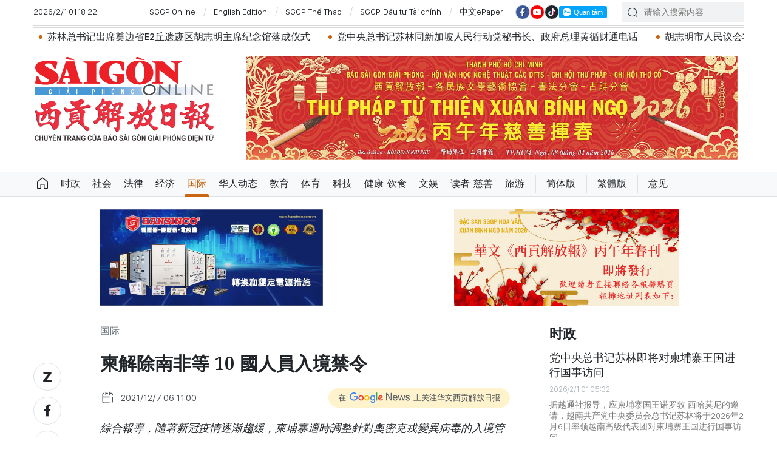

--- FILE ---
content_type: text/html;charset=utf-8
request_url: https://cn.sggp.org.vn/share72428.html
body_size: 19024
content:

 <!DOCTYPE html>
<html lang="zh" class="sgcn">
<head>


 <title>柬解除南非等 10 國人員入境禁令 | 华文西贡解放日报</title>
<meta name="description" content="綜合報導，隨著新冠疫情逐漸趨緩，柬埔寨適時調整針對奧密克戎變異病毒的入境管控措施，解除南非等10國人員入境禁令。"/>
<meta name="keywords" content="柬埔寨,南非等 10 國人員,解除入境禁令,奧密克戎變異病毒,Omicron"/>
<meta name="news_keywords" content="柬埔寨,南非等 10 國人員,解除入境禁令,奧密克戎變異病毒,Omicron"/>
<meta http-equiv="Content-Type" content="text/html; charset=utf-8" />
<meta http-equiv="X-UA-Compatible" content="IE=edge"/>
<meta http-equiv="refresh" content="1200" />
<meta name="revisit-after" content="1 days" />
<!-- <meta name="viewport" content="width=device-width, initial-scale=1">-->
<meta http-equiv="content-language" content="zh" />
<link rel="shortcut icon" href="https://static-cms-sggp.epicdn.me/v4/web-cn/styles/img/favicon.ico" type="image/x-icon" />
<link rel="dns-prefetch" href="//static.sggp.org.vn"/>
<link rel="dns-prefetch" href="//www.google-analytics.com" />
<link rel="dns-prefetch" href="//www.googletagmanager.com" />
<link rel="dns-prefetch" href="//stc.za.zaloapp.com" />
<link rel="dns-prefetch" href="//fonts.googleapis.com" />
<meta property="fb:app_id" itemprop="name" content="1508416085866718"/>
<script>
var cmsConfig = {
domainDesktop: 'https://cn.sggp.org.vn',
domainMobile: 'https://cn.sggp.org.vn',
domainApi: 'https://api-cn.sggp.org.vn',
domainStatic: 'https://static-cms-sggp.epicdn.me/v4/web-cn',
domainLog: 'https://log-cn.sggp.org.vn',
googleAnalytics: 'G-868LWVB1EB,UA-97175671-1',
siteId: 0,
adsZone: 4,
adsLazy: true
};
if (window.location.protocol !== 'https:' && window.location.hostname.indexOf('sggp.org.vn') !== -1) {
window.location = 'https://' + window.location.hostname + window.location.pathname + window.location.hash;
}
var USER_AGENT=window.navigator&&window.navigator.userAgent||"",IS_MOBILE=/Android|webOS|iPhone|iPod|BlackBerry|Windows Phone|IEMobile|Mobile Safari|Opera Mini/i.test(USER_AGENT),IS_REDIRECT=!1;function setCookie(e,o,i){var n=new Date,i=(n.setTime(n.getTime()+24*i*60*60*1e3),"expires="+n.toUTCString());document.cookie=e+"="+o+"; "+i+";path=/;"}function getCookie(e){var o=document.cookie.indexOf(e+"="),i=o+e.length+1;return!o&&e!==document.cookie.substring(0,e.length)||-1===o?null:(-1===(e=document.cookie.indexOf(";",i))&&(e=document.cookie.length),unescape(document.cookie.substring(i,e)))}IS_MOBILE&&getCookie("isDesktop")&&(setCookie("isDesktop",1,-1),window.location=window.location.pathname+window.location.search,IS_REDIRECT=!0);
</script>
 <meta name="robots" content="noarchive, max-image-preview:large, index, follow" />
<meta name="GOOGLEBOT" content="noarchive, max-image-preview:large, index, follow" />
 <link rel="canonical" href="https://cn.sggp.org.vn/柬解除南非等-10-國人員入境禁令-post72428.html" />

 <meta property="og:site_name" content="华文西贡解放日报"/>
<meta property="og:rich_attachment" content="true"/>
<meta property="og:type" content="article"/>
<meta property="og:url" content="https://cn.sggp.org.vn/柬解除南非等-10-國人員入境禁令-post72428.html"/>
<meta property="og:image" content="https://image.sggp.org.vn/1200x630/Uploaded/2026/bwvvopqi/2021_12_07/cambodia_NDQA.jpg"/>
<meta property="og:image:width" content="1200"/>
<meta property="og:image:height" content="630"/>
<meta property="og:title" content="柬解除南非等 10 國人員入境禁令"/>
<meta property="og:description" content="綜合報導，隨著新冠疫情逐漸趨緩，柬埔寨適時調整針對奧密克戎變異病毒的入境管控措施，解除南非等10國人員入境禁令。"/>
<meta name="twitter:card" value="summary"/>
<meta name="twitter:url" content="https://cn.sggp.org.vn/柬解除南非等-10-國人員入境禁令-post72428.html"/>
<meta name="twitter:title" content="柬解除南非等 10 國人員入境禁令"/>
<meta name="twitter:description" content="綜合報導，隨著新冠疫情逐漸趨緩，柬埔寨適時調整針對奧密克戎變異病毒的入境管控措施，解除南非等10國人員入境禁令。"/>
<meta name="twitter:image" content="https://image.sggp.org.vn/1200x630/Uploaded/2026/bwvvopqi/2021_12_07/cambodia_NDQA.jpg"/>
<meta name="twitter:site" content="@华文西贡解放日报"/>
<meta name="twitter:creator" content="@华文西贡解放日报"/>
 <meta property="article:tag" content="柬埔寨,南非等 10 國人員,解除入境禁令,奧密克戎變異病毒,Omicron"/>
<meta property="article:section" content="国际" />
<meta property="article:published_time" content="2021-12-07T13:11:00+0700"/>
<meta property="article:modified_time" content="2021-12-07T12:31:30+0700"/>

 <meta property="dable:image" content="https://image.sggp.org.vn/600x315/Uploaded/2026/bwvvopqi/2021_12_07/cambodia_NDQA.jpg"/>
 <meta property="dable:item_id" content="72428"/>

<script type="application/ld+json">
{
"@context": "http://schema.org",
"@type": "Organization",
"name": "华文西贡解放日报",
"url": "https://cn.sggp.org.vn",
"logo": "https://static-cms-sggp.epicdn.me/v4/web-cn/styles/img/logo.png"
}
</script>

 <script type="application/ld+json">
{
"@context" : "http://schema.org",
"@type" : "WebSite",
"name" : "国际",
"url" : "https://cn.sggp.org.vn/国际/"
}
</script>
<script type="application/ld+json">
{
"@context":"http://schema.org",
"@type":"BreadcrumbList",
"itemListElement":[
{
"@type":"ListItem",
"position":1,
"item":{
"@id":"https://cn.sggp.org.vn/国际/",
"name":"国际"
}
}
]
}
</script>
 <script type="application/ld+json">
{
"@context": "http://schema.org",
"@type": "NewsArticle",
"mainEntityOfPage":{
"@type":"WebPage",
"@id":"https://cn.sggp.org.vn/柬解除南非等-10-國人員入境禁令-post72428.html"
},
"headline": "柬解除南非等 10 國人員入境禁令",
"description": "綜合報導，隨著新冠疫情逐漸趨緩，柬埔寨適時調整針對奧密克戎變異病毒的入境管控措施，解除南非等10國人員入境禁令。",
"image": {
"@type": "ImageObject",
"url": "https://image.sggp.org.vn/1200x630/Uploaded/2026/bwvvopqi/2021_12_07/cambodia_NDQA.jpg",
"width" : 1200,
"height" : 675
},
"datePublished": "2021-12-07T13:11:00+0700",
"dateModified": "2021-12-07T12:31:30+0700",
"author": {
"@type": "Person",
"name": ""
},
"publisher": {
"@type": "Organization",
"name": "华文西贡解放日报",
"logo": {
"@type": "ImageObject",
"url": "https://static-cms-sggp.epicdn.me/v4/web-cn/styles/img/logo.png"
}
}
}
</script>

 <link rel="preload" href="https://static-cms-sggp.epicdn.me/v4/web-cn/styles/fonts/sggp/Noto_Serif_TC/NotoSerifTC-Black.otf" as="font" type="font/otf" crossorigin>
<link rel="preload" href="https://static-cms-sggp.epicdn.me/v4/web-cn/styles/fonts/sggp/Noto_Serif_TC/NotoSerifTC-Medium.otf" as="font" type="font/otf" crossorigin>
<link rel="preload" href="https://static-cms-sggp.epicdn.me/v4/web-cn/styles/fonts/sggp/Noto/NotoSerif-SemiBold.ttf" as="font" type="font/ttf" crossorigin>
<link rel="preload" href="https://static-cms-sggp.epicdn.me/v4/web-cn/styles/fonts/sggp/Noto/NotoSerif-Regular.ttf" as="font" type="font/ttf" crossorigin>
<link rel="preload" href="https://static-cms-sggp.epicdn.me/v4/web-cn/styles/fonts/sggp/Noto/NotoSerif-Italic.ttf" as="font" type="font/ttf" crossorigin>
<link rel="preload" href="https://static-cms-sggp.epicdn.me/v4/web-cn/styles/fonts/sggp/SanFranciscoDisplay/SanFranciscoDisplay-Semibold.otf" as="font" type="font/otf" crossorigin>
<link rel="preload" href="https://static-cms-sggp.epicdn.me/v4/web-cn/styles/fonts/sggp/SanFranciscoDisplay/SanFranciscoDisplay-Medium.otf" as="font" type="font/otf" crossorigin>
<link rel="preload" href="https://static-cms-sggp.epicdn.me/v4/web-cn/styles/fonts/sggp/SanFranciscoDisplay/SanFranciscoDisplay-Regular.otf" as="font" type="font/otf" crossorigin>
<link rel="preload" href="https://static-cms-sggp.epicdn.me/v4/web/styles/css/main.min-1.2.5.css" as="style">
<link rel="preload" href="https://static-cms-sggp.epicdn.me/v4/web-cn/js/main.min.js?v=1.0.4" as="script">

 <link rel="preload" href="https://static-cms-sggp.epicdn.me/v4/web-cn/js/detail.min.js?v=1.0.2" as="script">
 <link rel="preload" href="https://static-cms-common.zadn.vn/content-body/styles/css/sggp.css?v=1.0.2" as="style">
<link rel="stylesheet" href="https://static-cms-common.zadn.vn/content-body/styles/css/sggp.css?v=1.0.2">
<link rel="stylesheet" href="https://static-cms-sggp.epicdn.me/v4/web/styles/css/main.min-1.2.5.css">


  <script type="text/javascript">
var _metaOgUrl = 'https://cn.sggp.org.vn/share72428.html';
var page_title = document.title;
var tracked_url = window.location.pathname + window.location.search + window.location.hash;
 var cate_path = '\u56FD\u9645';
if (cate_path.length > 0) {
tracked_url = "/" + cate_path + tracked_url;
}
</script>
 <script async="" src="https://www.googletagmanager.com/gtag/js?id=G-868LWVB1EB"></script>
<script>
if(!IS_REDIRECT){
window.dataLayer = window.dataLayer || [];
function gtag(){dataLayer.push(arguments);}
gtag('js', new Date());
 gtag('config', 'G-868LWVB1EB', {page_path: tracked_url});
 
  gtag('config', 'UA-97175671-1', {page_path: tracked_url});
 }
</script>
<script async defer src="https://static-cms-sggp.epicdn.me/v4/web-cn/js/log.min.js?v=1.0"></script>
 <script src="https://api-cn.sggp.org.vn/sda?object_type=2&object_id=4&platform=1&head_append=1" data-object="4"></script>

  


<script type="text/javascript">
var cateId = 4;
var contentId = 72428;
</script>
<script async src="https://sp.zalo.me/plugins/sdk.js"></script>
</head>
<body class="">  
 <header class="site-header ">
<div class="container">
<div class="top-header">
<time id="todayTime" class="time"></time>
 <a href="https://sggp.org.vn/" target="_blank" title="SGGP Online">SGGP Online</a>
<a href="https://en.sggp.org.vn/" target="_blank" title="English Edition">English Edition</a>
<a href="https://thethao.sggp.org.vn/" target="_blank" title="SGGP Thể Thao">SGGP Thể Thao</a>
<a href="https://dttc.sggp.org.vn/" target="_blank" title="SGGP Đầu tư Tài chính">SGGP Đầu tư Tài chính</a>
<a href="/epaper/" target="_blank" title="中文ePaper">中文ePaper</a>
<div class="social">
<a href="https://www.facebook.com/baosggphoavan" class="fb" target="_blank" title="Báo SGGP Hoa văn trên Facebook"><i class="ic-facebook"></i></a>
<a href="https://www.youtube.com/@sggphoavan" class="yt" target="_blank" title="Báo SGGP Hoa văn trên Youtube"><i class="ic-video"></i></a>
<a href="https://www.tiktok.com/@sggphoavan" class="tiktok" target="_blank" title="Báo SGGP Hoa văn trên Tiktok"><i class="ic-tiktok"></i></a>
<div class="zalo-follow-only-button" data-oaid="1947282927698490478">Quan tâm Zalo OA</div>
</div>
<div class="search">
<input type="text" class="input-search txtsearch" placeholder="请输入搜索内容">
<i class="ic-search btn_search"></i>
</div>
</div>


 <div class="headline">
<div class="marquee">

<a class="item" href="https://cn.sggp.org.vn/post-133177.html" title="考虑对北南轴线高速铁路项目全部三个融资模式" >考虑对北南轴线高速铁路项目全部三个融资模式</a>

<a class="item" href="https://cn.sggp.org.vn/%E8%8C%83%E6%98%8E%E6%94%BF%E6%80%BB%E7%90%86%E4%B8%BB%E6%8C%81%E6%B0%91%E8%90%A5%E7%BB%8F%E6%B5%8E%E5%8F%91%E5%B1%95%E6%8C%87%E5%A7%94%E4%BC%9A%E7%AC%AC%E5%9B%9B%E6%AC%A1%E4%BC%9A%E8%AE%AE-post133149.html" title="范明政总理主持民营经济发展指委会第四次会议" >范明政总理主持民营经济发展指委会第四次会议</a>

<a class="item" href="https://cn.sggp.org.vn/%E8%8B%8F%E6%9E%97%E6%80%BB%E4%B9%A6%E8%AE%B0%E5%87%BA%E5%B8%AD%E5%A5%A0%E8%BE%B9%E7%9C%81e2%E4%B8%98%E9%81%97%E8%BF%B9%E5%8C%BA%E8%83%A1%E5%BF%97%E6%98%8E%E4%B8%BB%E5%B8%AD%E7%BA%AA%E5%BF%B5%E9%A6%86%E8%90%BD%E6%88%90%E4%BB%AA%E5%BC%8F-post133151.html" title="苏林总书记出席奠边省E2丘遗迹区胡志明主席纪念馆落成仪式" >苏林总书记出席奠边省E2丘遗迹区胡志明主席纪念馆落成仪式</a>

<a class="item" href="https://cn.sggp.org.vn/post-133136.html" title="党中央总书记苏林同新加坡人民行动党秘书长、政府总理黄循财通电话" >党中央总书记苏林同新加坡人民行动党秘书长、政府总理黄循财通电话</a>

<a class="item" href="https://cn.sggp.org.vn/post-133103.html" title="胡志明市人民议会将召开第八次会议 审议多项重要项目" >胡志明市人民议会将召开第八次会议 审议多项重要项目</a>

<a class="item" href="https://cn.sggp.org.vn/%E5%85%9A%E4%B8%AD%E5%A4%AE%E6%80%BB%E4%B9%A6%E8%AE%B0%E8%8B%8F%E6%9E%97%E5%8D%B3%E5%B0%86%E5%AF%B9%E8%80%81%E6%8C%9D%E8%BF%9B%E8%A1%8C%E5%9B%BD%E4%BA%8B%E8%AE%BF%E9%97%AE-post133130.html" title="党中央总书记苏林即将对老挝进行国事访问" >党中央总书记苏林即将对老挝进行国事访问</a>

<a class="item" href="https://cn.sggp.org.vn/%E8%8C%83%E6%98%8E%E6%94%BF%E6%80%BB%E7%90%86%E4%BC%9A%E8%A7%81%E4%B8%AD%E5%9B%BD%E5%A4%A9%E8%99%B9%E9%9B%86%E5%9B%A2%E4%B8%BB%E5%B8%AD-post133128.html" title="范明政总理会见中国天虹集团主席" >范明政总理会见中国天虹集团主席</a>

<a class="item" href="https://cn.sggp.org.vn/%E5%85%9A%E4%B8%AD%E5%A4%AE%E6%94%BF%E6%B2%BB%E5%B1%80%E5%88%86%E5%B7%A5%E7%AC%AC%E5%8D%81%E5%9B%9B%E5%B1%8A%E5%85%9A%E4%B8%AD%E5%A4%AE%E6%94%BF%E6%B2%BB%E5%B1%80%E5%A7%94%E5%91%98%E5%8F%82%E5%8A%A0%E7%AC%AC%E5%8D%81%E5%9B%9B%E5%B1%8A%E4%B8%AD%E5%A4%AE%E4%B9%A6%E8%AE%B0%E5%A4%84%E5%B7%A5%E4%BD%9C-post133117.html" title="党中央政治局分工第十四届党中央政治局委员参加第十四届中央书记处工作" >党中央政治局分工第十四届党中央政治局委员参加第十四届中央书记处工作</a>

<a class="item" href="https://cn.sggp.org.vn/post-133121.html" title="党中央总书记苏林会见中共中央总书记、国家主席习近平特使刘海星" >党中央总书记苏林会见中共中央总书记、国家主席习近平特使刘海星</a>

<a class="item" href="https://cn.sggp.org.vn/post-133088.html" title="越南政府总理范明政会见欧洲理事会主席安东尼奥·科斯塔" >越南政府总理范明政会见欧洲理事会主席安东尼奥·科斯塔</a>

<a class="item" href="https://cn.sggp.org.vn/越南与欧盟将双边关系提升为全面战略伙伴关系联合声明-post133085.html" title="越南与欧盟将双边关系提升为全面战略伙伴关系联合声明" >越南与欧盟将双边关系提升为全面战略伙伴关系联合声明</a>

<a class="item" href="https://cn.sggp.org.vn/深化越南与欧盟关系-post133081.html" title="深化越南与欧盟关系" >深化越南与欧盟关系</a>

<a class="item" href="https://cn.sggp.org.vn/post-133040.html" title="越南政府副总理胡德福会见新加坡前副总理王瑞杰" >越南政府副总理胡德福会见新加坡前副总理王瑞杰</a>
 </div>
</div>

<div class="content-header">
 <a href="https://cn.sggp.org.vn" title="华文西贡解放日报" class="logo">华文西贡解放日报</a>

<div id="sdaWeb_SdaHeader" class="rennab" data-platform="1" data-position="Web_SdaHeader">
<script>
window.addEventListener('load', function(){
if(typeof Web_SdaHeader != 'undefined'){window.CMS_RENNAB.pushSda(Web_SdaHeader, 'sdaWeb_SdaHeader');}else{document.getElementById('sdaWeb_SdaHeader').style.display = "none";}
});
</script>
</div>
</div>
</div>


<div class="navigation sticky">
<ul class="menu">
<li>
<a class="ic-home " href="https://cn.sggp.org.vn" title="Trang chủ">Trang chủ</a>
</li>
 
<li>
<a class="" href="https://cn.sggp.org.vn/时政/" title="时政">时政</a>

</li>

<li>
<a class="" href="https://cn.sggp.org.vn/社会/" title="社会">社会</a>

</li>

<li>
<a class="" href="https://cn.sggp.org.vn/法律/" title="法律">法律</a>

</li>

<li>
<a class="" href="https://cn.sggp.org.vn/经济/" title="经济">经济</a>

</li>

<li>
<a class="active" href="https://cn.sggp.org.vn/国际/" title="国际">国际</a>

</li>

<li>
<a class="" href="https://cn.sggp.org.vn/华人动态/" title="华人动态">华人动态</a>

</li>

<li>
<a class="" href="https://cn.sggp.org.vn/教育/" title="教育">教育</a>

</li>

<li>
<a class="" href="https://cn.sggp.org.vn/体育/" title="体育">体育</a>

</li>

<li>
<a class="" href="https://cn.sggp.org.vn/科技/" title="科技">科技</a>

</li>

<li>
<a class="" href="https://cn.sggp.org.vn/健康-饮食/" title="健康-饮食">健康-饮食</a>

</li>

<li>
<a class="" href="https://cn.sggp.org.vn/文娱/" title="文娱">文娱</a>

</li>

<li>
<a class="" href="https://cn.sggp.org.vn/读者-慈善/" title="读者-慈善">读者-慈善</a>

</li>

<li>
<a class="" href="https://cn.sggp.org.vn/旅游/" title="旅游">旅游</a>

</li>
 <li class="bold"><a href="javascript:TSC('gb');" title="简体版">简体版</a></li>
<li class="bold"><a href="javascript:TSC('big5');" title="繁體版">繁體版</a></li>
<li class="bold"><a href="mailto:hoavan@sggp.org.vn" target="_blank" title="意见">意见</a></li>

</ul>
</div>
</header>
<div class="site-body"> 
 

<div class="container detail-page">
<div class="rennab-wrap equal-3">

<div id="sdaWeb_SdaTop" class="rennab" data-platform="1" data-position="Web_SdaTop">
<script>
window.addEventListener('load', function(){
if(typeof Web_SdaTop != 'undefined'){window.CMS_RENNAB.pushSda(Web_SdaTop, 'sdaWeb_SdaTop');}else{document.getElementById('sdaWeb_SdaTop').style.display = "none";}
});
</script>
</div>
</div>
<div class="row">
<div class="main-col content-col">
<div class="article">



<div class="breadcrumbs">
     <h2 class="main">
<a href="https://cn.sggp.org.vn/国际/" title="国际" class="active">国际</a>
</h2>


</div>


<div class="social sticky article__share">
<a href="javascript:void(0);" class="zl zalo-share-button" data-href="https://cn.sggp.org.vn/share72428.html" data-oaid="2972004326007924608" data-layout="2" data-color="blue" data-customize="true">
<i class="ic-zalo"></i>
</a>
<a href="javascript:void(0);" class="share fb" data-href="https://cn.sggp.org.vn/share72428.html" data-rel="facebook" title="Share Facebook">
<i class="ic-facebook"></i>
</a>
<a href="javascript:void(0);" class="share tw" data-href="https://cn.sggp.org.vn/share72428.html" data-rel="twitter" title="Share Twitter">
<i class="ic-twitter"></i>
</a>
<a href="mailto:?subject=Tin đáng đọc từ Báo Sài Gòn Giải Phóng&body=https://cn.sggp.org.vn/share72428.html" class="mail">
<i class="ic-email "></i>
</a>
<a href="javascript:void(0);" class="print sendprint" title="Print">
<i class="ic-print"></i>
</a>
<a href="javascript:void(0);" class="share link" data-rel="copy" data-href="https://cn.sggp.org.vn/share72428.html" title="Copy link">
<i class="ic-link"></i>
</a>
<a href="#comment72428" class="mess" title="Comment">
<i class="ic-mess"></i>
</a>

<a href="https://cn.sggp.org.vn/国际/" class="back" title="国际">
<i class="ic-reply"></i>
</a>
</div>

 <h1 class="article__title cms-title">
 柬解除南非等 10 國人員入境禁令
</h1>

<div class="article__meta">
<div class="row">




<time class="time" datetime="2021-12-07T13:11:00+0700"><i class="ic-calendar"></i><span data-time="1638857460">07/12/2021 13:11</span></time>
<meta class="cms-date" itemprop="datePublished" content="2021-12-07T13:11:00+0700">
<a class="gg-news" href="https://news.google.com/publications/CAAqBwgKMNHOqQww4862BA" target="_blank" title="Google News">
<span>在</span>
<img src="https://static-cms-sggp.epicdn.me/v4/web-cn/styles/img/gg-news.png" alt="Google News">
<span>上关注华文西贡解放日报</span>
</a>
</div>
</div>

 <div class="article__sapo cms-desc">
綜合報導，隨著新冠疫情逐漸趨緩，柬埔寨適時調整針對奧密克戎變異病毒的入境管控措施，解除南非等10國人員入境禁令。<br>
<div></div>
</div>

<div id="sdaWeb_SdaArticleAfterSapo" class="rennab" data-platform="1" data-position="Web_SdaArticleAfterSapo">
<script>
window.addEventListener('load', function(){
if(typeof Web_SdaArticleAfterSapo != 'undefined'){window.CMS_RENNAB.pushSda(Web_SdaArticleAfterSapo, 'sdaWeb_SdaArticleAfterSapo');}else{document.getElementById('sdaWeb_SdaArticleAfterSapo').style.display = "none";}
});
</script>
</div>

<div class="article__body zce-content-body cms-body" itemprop="articleBody">


<figure class="">
<img class="cms-photo" src="https://image.sggp.org.vn/w680/Uploaded/2026/bwvvopqi/2021_12_07/cambodia_NDQA.jpg" alt="金邊機場一景。（圖：互聯網）" cms-photo-caption="金邊機場一景。（圖：互聯網）"/>
 <figcaption>金邊機場一景。（圖：互聯網）</figcaption>
</figure>

<div id="sdaWeb_SdaArticleAfterAvatar" class="rennab" data-platform="1" data-position="Web_SdaArticleAfterAvatar">
<script>
window.addEventListener('load', function(){
if(typeof Web_SdaArticleAfterAvatar != 'undefined'){window.CMS_RENNAB.pushSda(Web_SdaArticleAfterAvatar, 'sdaWeb_SdaArticleAfterAvatar');}else{document.getElementById('sdaWeb_SdaArticleAfterAvatar').style.display = "none";}
});
</script>
</div>
<div style="text-align: justify;">
 根據柬埔寨衛生部6日通報，該國當天新增報告16例新冠肺炎確診病例，新增治癒出院18例，新增死亡3例，其中1例未接種疫苗。新增確診病例中，12例為社區傳播感染病例，4例為境外輸入確診病例。截至目前，柬埔寨全國累計確診12.02萬例，累計治癒11.66萬例，累計死亡2963例。為嚴防變異毒株奧密克戎入侵，從12月1日起，柬埔寨禁止包括博茨瓦納、愛沙尼亞、萊索托、莫三比克、納米比亞、南非、辛巴威、馬拉維、安哥拉和尚比亞等10國人員入境。
</div>  
<div style="text-align: justify;">
 目前柬埔寨尚未報告奧密克戎病例，柬埔寨衛生部消息稱，按照首相洪森的提議，在經過對奧密克戎蔓延作出評估後，決定調整入境管控措施。柬埔寨衛生大臣曼本亨宣佈，從12月6日起，解除此前對南非等10國人員入境的管控禁令。與此同時，柬埔寨衛生部要求，來自這些國家的人員，已完成兩劑疫苗接種須隔離7天，未接種者須隔離14天◆
</div>








<div id="sdaWeb_SdaArticleAfterBody" class="rennab" data-platform="1" data-position="Web_SdaArticleAfterBody">
<script>
window.addEventListener('load', function(){
if(typeof Web_SdaArticleAfterBody != 'undefined'){window.CMS_RENNAB.pushSda(Web_SdaArticleAfterBody, 'sdaWeb_SdaArticleAfterBody');}else{document.getElementById('sdaWeb_SdaArticleAfterBody').style.display = "none";}
});
</script>
</div>
</div>


<div class="social border article__share">

<a href="https://cn.sggp.org.vn/国际/" class="back" title="国际">
<i class="ic-reply"></i>
</a>
<a href="#comment72428" class="mess" title="Comment">
<i class="ic-mess"></i>
</a>
<a href="mailto:?subject=Tin đáng đọc từ Báo Sài Gòn Giải Phóng&body=https://cn.sggp.org.vn/share72428.html" class="mail">
<i class="ic-email "></i>
</a>
<a href="javascript:void(0);" class="share link" data-rel="copy" data-href="https://cn.sggp.org.vn/share72428.html" title="Copy link">
<i class="ic-link"></i>
</a>
<a href="javascript:void(0);" class="print sendprint" title="Print">
<i class="ic-print"></i>
</a>
<a href="javascript:void(0);" class="zl zalo-share-button" data-href="https://cn.sggp.org.vn/share72428.html" data-oaid="2972004326007924608" data-layout="2" data-color="blue" data-customize="true">
<i class="ic-zalo"></i>
</a>
<a href="javascript:void(0);" class="share fb" data-href="https://cn.sggp.org.vn/share72428.html" data-rel="facebook" title="Share Facebook">
<i class="ic-facebook"></i>
</a>
<a href="javascript:void(0);" class="share tw" data-href="https://cn.sggp.org.vn/share72428.html" data-rel="twitter" title="Share Twitter">
<i class="ic-twitter"></i>
</a>
</div>

<div id="sdaWeb_SdaArticleAfterSocial" class="rennab" data-platform="1" data-position="Web_SdaArticleAfterSocial">
<script>
window.addEventListener('load', function(){
if(typeof Web_SdaArticleAfterSocial != 'undefined'){window.CMS_RENNAB.pushSda(Web_SdaArticleAfterSocial, 'sdaWeb_SdaArticleAfterSocial');}else{document.getElementById('sdaWeb_SdaArticleAfterSocial').style.display = "none";}
});
</script>
</div>

 <div class="article__tag">
<h3 class="box-heading">
<span class="title">关键词</span>
</h3>
<div class="box-content">
 <a href="https://cn.sggp.org.vn/柬埔寨-tag101013.html" title="柬埔寨">柬埔寨</a>
 <a href="https://cn.sggp.org.vn/南非等-10-國人員-tag45700.html" title="南非等 10 國人員">南非等 10 國人員</a>
 <a href="https://cn.sggp.org.vn/解除入境禁令-tag148700.html" title="解除入境禁令">解除入境禁令</a>
 <a href="https://cn.sggp.org.vn/奧密克戎變異病毒-tag61492.html" title="奧密克戎變異病毒">奧密克戎變異病毒</a>
 <a href="https://cn.sggp.org.vn/omicron-tag17559.html" title="Omicron">Omicron</a>
 </div>
</div>

<div id="sdaWeb_SdaArticleAfterTag" class="rennab" data-platform="1" data-position="Web_SdaArticleAfterTag">
<script>
window.addEventListener('load', function(){
if(typeof Web_SdaArticleAfterTag != 'undefined'){window.CMS_RENNAB.pushSda(Web_SdaArticleAfterTag, 'sdaWeb_SdaArticleAfterTag');}else{document.getElementById('sdaWeb_SdaArticleAfterTag').style.display = "none";}
});
</script>
</div>

 <div class="wrap-comment" id="comment72428" data-id="72428" data-type="20"></div>

<div id="sdaWeb_SdaArticleAfterComment" class="rennab" data-platform="1" data-position="Web_SdaArticleAfterComment">
<script>
window.addEventListener('load', function(){
if(typeof Web_SdaArticleAfterComment != 'undefined'){window.CMS_RENNAB.pushSda(Web_SdaArticleAfterComment, 'sdaWeb_SdaArticleAfterComment');}else{document.getElementById('sdaWeb_SdaArticleAfterComment').style.display = "none";}
});
</script>
</div>
</div>


<div class="multi-pack-3">
<h3 class="box-heading">
<a href="https://cn.sggp.org.vn/国际/" title="国际" class="title">
相关阅读
</a>
</h3>
<div class="box-content content-list " data-source="recommendation-4">

 
<article class="story" data-id="133176">
 

 <figure class="story__thumb">
<a class="cms-link" href="https://cn.sggp.org.vn/伊朗阿巴斯港一楼房发生爆炸-约10人受伤-post133176.html" title="伊朗阿巴斯港一楼房发生爆炸 约10人受伤">
 <img class="lazyload" src="[data-uri]" data-src="https://image.sggp.org.vn/240x160/Uploaded/2026/tmxpcwvo/2026_01_31/20260131-gl-source-web-iran-06-6496-1966.png" alt="伊朗阿巴斯港一楼房发生爆炸 约10人受伤">
</a>
</figure>


<h2 class="story__heading" data-tracking="133176">
<a class="cms-link" href="https://cn.sggp.org.vn/伊朗阿巴斯港一楼房发生爆炸-约10人受伤-post133176.html" title="伊朗阿巴斯港一楼房发生爆炸 约10人受伤">
伊朗阿巴斯港一楼房发生爆炸 约10人受伤
 
</a>
</h2> 
<div class="story__meta">


<time class="time" datetime="2026-01-31T20:07:09+0700" data-time="1769864829">
31/01/2026 20:07
</time>
</div>


 <div class="story__summary story__shorten">
<p>据外媒报导，当地时间1月31日，伊朗霍尔木兹甘省阿巴斯港莫阿勒姆大道上一栋八层楼房发生爆炸。爆炸摧毁了该建筑的两层楼，并损坏了附近几辆汽车和一家商店。爆炸具体原因尚不清楚。</p>
</div>
</article>




<article class="story" data-id="133171">
 

 <figure class="story__thumb">
<a class="cms-link" href="https://cn.sggp.org.vn/伊朗军方表示已完成备战随时待发-post133171.html" title="伊朗军方表示已完成备战随时待发">
 <img class="lazyload" src="[data-uri]" data-src="https://image.sggp.org.vn/240x160/Uploaded/2026/tmxpcwvo/2026_01_31/4c9c00507c63b42oayo-800c450-5255-9775.jpg" alt="伊朗伊斯兰共和国军队总司令哈塔米。">
</a>
</figure>


<h2 class="story__heading" data-tracking="133171">
<a class="cms-link" href="https://cn.sggp.org.vn/伊朗军方表示已完成备战随时待发-post133171.html" title="伊朗军方表示已完成备战随时待发">
伊朗军方表示已完成备战随时待发
 
</a>
</h2> 
<div class="story__meta">


<time class="time" datetime="2026-01-31T19:22:48+0700" data-time="1769862168">
31/01/2026 19:22
</time>
</div>


 <div class="story__summary story__shorten">
<p>据新华社报导，伊朗伊斯兰共和国军队总司令哈塔米1月31日说，伊朗已经以“不同以往”的方式完成备战，“我们的手始终放在扳机上”。</p>
</div>
</article>




<article class="story" data-id="133153">
 

 <figure class="story__thumb">
<a class="cms-link" href="https://cn.sggp.org.vn/史上最长停摆结束仅11周-美联邦政府陷部分停摆-post133153.html" title="史上最长“停摆”结束仅11周 美联邦政府陷“部分停摆”">
 <img class="lazyload" src="[data-uri]" data-src="https://image.sggp.org.vn/240x160/Uploaded/2026/tmxpcwvo/2026_01_31/865cea6c63894dfab4bde068ba46ea8d-9492-9971.jpg" alt="美国国会大厦。">
</a>
</figure>


<h2 class="story__heading" data-tracking="133153">
<a class="cms-link" href="https://cn.sggp.org.vn/史上最长停摆结束仅11周-美联邦政府陷部分停摆-post133153.html" title="史上最长“停摆”结束仅11周 美联邦政府陷“部分停摆”">
史上最长“停摆”结束仅11周 美联邦政府陷“部分停摆”
 
</a>
</h2> 
<div class="story__meta">


<time class="time" datetime="2026-01-31T14:50:03+0700" data-time="1769845803">
31/01/2026 14:50
</time>
</div>


 <div class="story__summary story__shorten">
<p>据中新网报道，当地时间1月31日凌晨零点起，美国联邦政府多个部门运转资金耗尽。由于新的预算尚未通过，美国联邦政府多个部门“停摆”。</p>
</div>
</article>




<article class="story" data-id="133147">
 

 <figure class="story__thumb">
<a class="cms-link" href="https://cn.sggp.org.vn/世卫组织尼帕病毒的全球传播风险低-post133147.html" title="世卫组织：尼帕病毒的全球传播风险低">
 <img class="lazyload" src="[data-uri]" data-src="https://image.sggp.org.vn/240x160/Uploaded/2026/tmxpcwvo/2026_01_31/6979a1fd6b8e89411fe2c26c-m-2659-8893.jpg" alt="世卫组织：尼帕病毒的全球传播风险低">
</a>
</figure>


<h2 class="story__heading" data-tracking="133147">
<a class="cms-link" href="https://cn.sggp.org.vn/世卫组织尼帕病毒的全球传播风险低-post133147.html" title="世卫组织：尼帕病毒的全球传播风险低">
世卫组织：尼帕病毒的全球传播风险低
 
</a>
</h2> 
<div class="story__meta">


<time class="time" datetime="2026-01-31T13:29:33+0700" data-time="1769840973">
31/01/2026 13:29
</time>
</div>


 <div class="story__summary story__shorten">
<p>据新华社报导，世界卫生组织1月30日通报近期印度出现尼帕病毒病情况，表示当前尼帕病毒的全球传播风险低。</p>
</div>
</article>
 
<div id="sdaWeb_SdaNative1" class="rennab" data-platform="1" data-position="Web_SdaNative1">
<script>
window.addEventListener('load', function(){
if(typeof Web_SdaNative1 != 'undefined'){window.CMS_RENNAB.pushSda(Web_SdaNative1, 'sdaWeb_SdaNative1');}else{document.getElementById('sdaWeb_SdaNative1').style.display = "none";}
});
</script>
</div>



<article class="story" data-id="133143">
 

 <figure class="story__thumb">
<a class="cms-link" href="https://cn.sggp.org.vn/古特雷斯联合国面临财政危机-post133143.html" title="古特雷斯：联合国面临财政危机">
 <img class="lazyload" src="[data-uri]" data-src="https://image.sggp.org.vn/240x160/Uploaded/2026/cqjwqcadl/2026_01_31/682ecad8e68d44f254d4d63f1ba1108f283b3962-9381-415.jpg" alt="古特雷斯：联合国面临财政危机">
</a>
</figure>


<h2 class="story__heading" data-tracking="133143">
<a class="cms-link" href="https://cn.sggp.org.vn/古特雷斯联合国面临财政危机-post133143.html" title="古特雷斯：联合国面临财政危机">
古特雷斯：联合国面临财政危机
 
</a>
</h2> 
<div class="story__meta">


<time class="time" datetime="2026-01-31T11:49:10+0700" data-time="1769834950">
31/01/2026 11:49
</time>
</div>


 <div class="story__summary story__shorten">
<p>据新华社报道，联合国秘书长古特雷斯的副发言人哈克1月30日说，古特雷斯已致信所有联合国会员国，警示联合国当前面临的严峻财政形势。</p>
</div>
</article>




<article class="story" data-id="133138">
 

 <figure class="story__thumb">
<a class="cms-link" href="https://cn.sggp.org.vn/刚果金反政府武装矿难导致200多人死亡-post133138.html" title="刚果（金）反政府武装：矿难导致200多人死亡">
 <img class="lazyload" src="[data-uri]" data-src="https://image.sggp.org.vn/240x160/Uploaded/2026/cqjwqcadl/2026_01_31/2026-01-30t213800z120793558rc2pjdaovu5irtrmadp3congo-mining-collapse-17698176822871806216419-6131-7896.jpg" alt="鲁巴亚钶钽矿区的工人。">
</a>
</figure>


<h2 class="story__heading" data-tracking="133138">
<a class="cms-link" href="https://cn.sggp.org.vn/刚果金反政府武装矿难导致200多人死亡-post133138.html" title="刚果（金）反政府武装：矿难导致200多人死亡">
刚果（金）反政府武装：矿难导致200多人死亡
 
</a>
</h2> 
<div class="story__meta">


<time class="time" datetime="2026-01-31T10:16:19+0700" data-time="1769829379">
31/01/2026 10:16
</time>
</div>


 <div class="story__summary story__shorten">
<p>据新华社报道，刚果（金）反政府武装“M23运动”人士1月30日证实，位于该国东部北基伍省的鲁巴亚钶钽矿区日前发生大规模塌方事故，已造成200多人遇难。</p>
</div>
</article>




<article class="story" data-id="133134">
 

 <figure class="story__thumb">
<a class="cms-link" href="https://cn.sggp.org.vn/美方举动威胁国际社会-古巴宣布国际紧急状态-post133134.html" title="“美方举动威胁国际社会” 古巴宣布“国际紧急状态”">
 <img class="lazyload" src="[data-uri]" data-src="https://image.sggp.org.vn/240x160/Uploaded/2026/cqjwqcadl/2026_01_31/3291743889182588807-7433-4900.jpg" alt="“美方举动威胁国际社会” 古巴宣布“国际紧急状态”">
</a>
</figure>


<h2 class="story__heading" data-tracking="133134">
<a class="cms-link" href="https://cn.sggp.org.vn/美方举动威胁国际社会-古巴宣布国际紧急状态-post133134.html" title="“美方举动威胁国际社会” 古巴宣布“国际紧急状态”">
“美方举动威胁国际社会” 古巴宣布“国际紧急状态”
 
</a>
</h2> 
<div class="story__meta">


<time class="time" datetime="2026-01-31T08:45:21+0700" data-time="1769823921">
31/01/2026 08:45
</time>
</div>


 <div class="story__summary story__shorten">
<p>据中新网报道，当地时间1月30日，古巴外交部长罗德里格斯在社交媒体发文，回应美国总统特朗普前一天签署行政令，称美方最新举动威胁整个国际社会，古巴由此宣布“国际紧急状态”。</p>
</div>
</article>




<article class="story" data-id="133100">
 

 <figure class="story__thumb">
<a class="cms-link" href="https://cn.sggp.org.vn/速率超百g中国星地激光通信业务化应用能力迈上新台阶-post133100.html" title="速率超百G！中国星地激光通信业务化应用能力迈上新台阶">
 <img class="lazyload" src="[data-uri]" data-src="https://image.sggp.org.vn/240x160/Uploaded/2026/cdhncuxjw/2026_01_30/2026013009151188963-9256-2482.png" alt="塔县激光地面站。">
</a>
</figure>


<h2 class="story__heading" data-tracking="133100">
<a class="cms-link" href="https://cn.sggp.org.vn/速率超百g中国星地激光通信业务化应用能力迈上新台阶-post133100.html" title="速率超百G！中国星地激光通信业务化应用能力迈上新台阶">
速率超百G！中国星地激光通信业务化应用能力迈上新台阶
 
</a>
</h2> 
<div class="story__meta">


<time class="time" datetime="2026-01-30T12:30:00+0700" data-time="1769751000">
30/01/2026 12:30
</time>
</div>


 <div class="story__summary story__shorten">
<p>据新华社报道，记者30日从中国科学院空天信息创新研究院获悉，超百G星地激光通信业务化应用实验近日成功开展，通信速率达到120吉比特每秒（Gbps）。实验结果表明，通信链路稳定、下传数据质量优良，这是项目团队继2023年10Gbps、2025年60Gbps之后取得的又一突破，标志着我国星地激光通信业务化应用能力迈上一个新台阶。</p>
</div>
</article>

 
<div id="sdaWeb_SdaNative1" class="rennab" data-platform="1" data-position="Web_SdaNative1">
<script>
window.addEventListener('load', function(){
if(typeof Web_SdaNative1 != 'undefined'){window.CMS_RENNAB.pushSda(Web_SdaNative1, 'sdaWeb_SdaNative1');}else{document.getElementById('sdaWeb_SdaNative1').style.display = "none";}
});
</script>
</div>


<article class="story" data-id="133099">
 

 <figure class="story__thumb">
<a class="cms-link" href="https://cn.sggp.org.vn/特朗普正计划与伊朗进行对话-post133099.html" title="特朗普：正计划与伊朗进行对话">
 <img class="lazyload" src="[data-uri]" data-src="https://image.sggp.org.vn/240x160/Uploaded/2026/cdhncuxjw/2026_01_30/mdmedia-fcc5257471d749819c913ad4d4286dbd-7258-7714.jpg" alt="资料图：美国总统特朗普。">
</a>
</figure>


<h2 class="story__heading" data-tracking="133099">
<a class="cms-link" href="https://cn.sggp.org.vn/特朗普正计划与伊朗进行对话-post133099.html" title="特朗普：正计划与伊朗进行对话">
特朗普：正计划与伊朗进行对话
 
</a>
</h2> 
<div class="story__meta">


<time class="time" datetime="2026-01-30T11:02:13+0700" data-time="1769745733">
30/01/2026 11:02
</time>
</div>


 <div class="story__summary story__shorten">
<p>据中新网援引路透社报道，当地时间1月29日，美国总统特朗普在肯尼迪中心对媒体表示，在紧张局势不断升级之际，他正计划与伊朗进行对话。</p>
</div>
</article>




<article class="story" data-id="133089">
 

 <figure class="story__thumb">
<a class="cms-link" href="https://cn.sggp.org.vn/特朗普宣布国家紧急状态-威胁对向古巴提供石油的国家加征关税-post133089.html" title="特朗普宣布国家紧急状态 威胁对向古巴提供石油的国家加征关税">
 <img class="lazyload" src="[data-uri]" data-src="https://image.sggp.org.vn/240x160/Uploaded/2026/cdhncuxjw/2026_01_30/mdmedia-fcc5257471d749819c913ad4d4286dbd-7258-7714.jpg" alt="资料图：美国总统特朗普。">
</a>
</figure>


<h2 class="story__heading" data-tracking="133089">
<a class="cms-link" href="https://cn.sggp.org.vn/特朗普宣布国家紧急状态-威胁对向古巴提供石油的国家加征关税-post133089.html" title="特朗普宣布国家紧急状态 威胁对向古巴提供石油的国家加征关税">
特朗普宣布国家紧急状态 威胁对向古巴提供石油的国家加征关税
 
</a>
</h2> 
<div class="story__meta">


<time class="time" datetime="2026-01-30T08:39:48+0700" data-time="1769737188">
30/01/2026 08:39
</time>
</div>


 <div class="story__summary story__shorten">
<p>特朗普总统宣布国家紧急状态， 威胁对向古巴提供石油的国家加征关税</p>
</div>
</article>




<article class="story" data-id="133086">
 

 <figure class="story__thumb">
<a class="cms-link" href="https://cn.sggp.org.vn/特朗普普京同意对乌部分地区停火一周-post133086.html" title="特朗普：普京同意对乌部分地区停火一周">
 <img class="lazyload" src="[data-uri]" data-src="https://image.sggp.org.vn/240x160/Uploaded/2026/mognug/2026_01_30/screenshot-2026-01-30-081145-6013-7823.png" alt="普京和特朗普。">
</a>
</figure>


<h2 class="story__heading" data-tracking="133086">
<a class="cms-link" href="https://cn.sggp.org.vn/特朗普普京同意对乌部分地区停火一周-post133086.html" title="特朗普：普京同意对乌部分地区停火一周">
特朗普：普京同意对乌部分地区停火一周
 
</a>
</h2> 
<div class="story__meta">


<time class="time" datetime="2026-01-30T08:25:03+0700" data-time="1769736303">
30/01/2026 08:25
</time>
</div>


 <div class="story__summary story__shorten">
<p>据中新网报道，据路透社报道，美国总统特朗普当地时间1月29日表示，俄罗斯总统普京同意因天气严寒而对基辅停火一周。</p>
</div>
</article>




<article class="story" data-id="133078">
 

 <figure class="story__thumb">
<a class="cms-link" href="https://cn.sggp.org.vn/泰国军机坠毁-两名飞行员遇难-post133078.html" title="泰国军机坠毁 两名飞行员遇难">
 <img class="lazyload" src="[data-uri]" data-src="https://image.sggp.org.vn/240x160/Uploaded/2026/mognug/2026_01_29/thai1-8122-8524.jpg" alt="事发现场。">
</a>
</figure>


<h2 class="story__heading" data-tracking="133078">
<a class="cms-link" href="https://cn.sggp.org.vn/泰国军机坠毁-两名飞行员遇难-post133078.html" title="泰国军机坠毁 两名飞行员遇难">
泰国军机坠毁 两名飞行员遇难
 
</a>
</h2> 
<div class="story__meta">


<time class="time" datetime="2026-01-29T19:17:05+0700" data-time="1769689025">
29/01/2026 19:17
</time>
</div>


 <div class="story__summary story__shorten">
<p>据越通社报道，泰国空军表示，该国一架军用飞机1月29日上午在北部清迈省的一处森林区域坠毁，造成两名飞行员死亡。</p>
</div>
</article>


 
<div id="sdaWeb_SdaNative3" class="rennab" data-platform="1" data-position="Web_SdaNative3">
<script>
window.addEventListener('load', function(){
if(typeof Web_SdaNative3 != 'undefined'){window.CMS_RENNAB.pushSda(Web_SdaNative3, 'sdaWeb_SdaNative3');}else{document.getElementById('sdaWeb_SdaNative3').style.display = "none";}
});
</script>
</div>

<article class="story" data-id="133044">
 

 <figure class="story__thumb">
<a class="cms-link" href="https://cn.sggp.org.vn/哥伦比亚失踪客机确认坠毁-机上15人全部遇难-post133044.html" title="哥伦比亚失踪客机确认坠毁 机上15人全部遇难">
 <img class="lazyload" src="[data-uri]" data-src="https://image.sggp.org.vn/240x160/Uploaded/2026/cdhncuxjw/2026_01_29/tvl9dvbgdpvm6nc8awyoy5yrkrcgofyd78wxmael-3502-636.png" alt="哥伦比亚失踪客机确认坠毁 机上15人全部遇难。">
</a>
</figure>


<h2 class="story__heading" data-tracking="133044">
<a class="cms-link" href="https://cn.sggp.org.vn/哥伦比亚失踪客机确认坠毁-机上15人全部遇难-post133044.html" title="哥伦比亚失踪客机确认坠毁 机上15人全部遇难">
哥伦比亚失踪客机确认坠毁 机上15人全部遇难
 
</a>
</h2> 
<div class="story__meta">


<time class="time" datetime="2026-01-29T08:41:49+0700" data-time="1769650909">
29/01/2026 08:41
</time>
</div>


 <div class="story__summary story__shorten">
<p>据新华社报道，哥伦比亚北桑坦德省统一指挥部1月28日下午证实，同日中午在该国北部北桑坦德省失踪的一架客机已确认坠毁，机上15人全部遇难。</p>
</div>
</article>




<article class="story" data-id="133041">
 

 <figure class="story__thumb">
<a class="cms-link" href="https://cn.sggp.org.vn/泰旅局尼帕病毒尚未对入境旅游造成明显冲击-post133041.html" title="泰旅局：尼帕病毒尚未对入境旅游造成明显冲击">
 <img class="lazyload" src="[data-uri]" data-src="https://image.sggp.org.vn/240x160/Uploaded/2026/rgshuo/2026_01_29/1000032265-9405-9332.jpg" alt="泰国机场。">
</a>
</figure>


<h2 class="story__heading" data-tracking="133041">
<a class="cms-link" href="https://cn.sggp.org.vn/泰旅局尼帕病毒尚未对入境旅游造成明显冲击-post133041.html" title="泰旅局：尼帕病毒尚未对入境旅游造成明显冲击">
泰旅局：尼帕病毒尚未对入境旅游造成明显冲击
 
</a>
</h2> 
<div class="story__meta">


<time class="time" datetime="2026-01-29T08:39:27+0700" data-time="1769650767">
29/01/2026 08:39
</time>
</div>


 <div class="story__summary story__shorten">
<p>据中新网报道，1月28日，泰国国家旅游局局长塔佩妮28日表示，尼帕病毒尚未对入境旅游造成明显冲击。</p>
</div>
</article>




<article class="story" data-id="133039">
 

 <figure class="story__thumb">
<a class="cms-link" href="https://cn.sggp.org.vn/美联储宣布维持利率不变-两名理事投反对票-post133039.html" title="美联储宣布维持利率不变 两名理事投反对票">
 <img class="lazyload" src="[data-uri]" data-src="https://image.sggp.org.vn/240x160/Uploaded/2026/rgshuo/2026_01_29/1000032264-4288-8155.jpg" alt="1月28日，在美国首都华盛顿，美国联邦储备委员会主席鲍威尔出席记者会。">
</a>
</figure>


<h2 class="story__heading" data-tracking="133039">
<a class="cms-link" href="https://cn.sggp.org.vn/美联储宣布维持利率不变-两名理事投反对票-post133039.html" title="美联储宣布维持利率不变 两名理事投反对票">
美联储宣布维持利率不变 两名理事投反对票
 
</a>
</h2> 
<div class="story__meta">


<time class="time" datetime="2026-01-29T08:32:34+0700" data-time="1769650354">
29/01/2026 08:32
</time>
</div>


 <div class="story__summary story__shorten">
<p>据新华社报道，美国联邦储备委员会1月28日结束为期两天的货币政策会议，宣布将联邦基金利率目标区间维持在3.5%至3.75%之间不变。这一决定符合市场预期。</p>
</div>
</article>




<article class="story" data-id="133010">
 

 <figure class="story__thumb">
<a class="cms-link" href="https://cn.sggp.org.vn/韩国前总统尹锡悦妻子金建希首案一审被判1年8个月-post133010.html" title="韩国前总统尹锡悦妻子金建希首案一审被判1年8个月">
 <img class="lazyload" src="[data-uri]" data-src="https://image.sggp.org.vn/240x160/Uploaded/2026/tmxpcwvo/2026_01_28/689d790ce4b0e62e725fe08d-4670-1883.jpg" alt="韩国前总统尹锡悦妻子金建希。">
</a>
</figure>


<h2 class="story__heading" data-tracking="133010">
<a class="cms-link" href="https://cn.sggp.org.vn/韩国前总统尹锡悦妻子金建希首案一审被判1年8个月-post133010.html" title="韩国前总统尹锡悦妻子金建希首案一审被判1年8个月">
韩国前总统尹锡悦妻子金建希首案一审被判1年8个月
 
</a>
</h2> 
<div class="story__meta">


<time class="time" datetime="2026-01-28T14:47:53+0700" data-time="1769586473">
28/01/2026 14:47
</time>
</div>


 <div class="story__summary story__shorten">
<p>据新华社首1月28日报导，韩国前总统尹锡悦妻子金建希首案一审被判有期徒刑1年8个月，三项指控中有一项被判有罪。</p>
</div>
</article>




<article class="story" data-id="132981">
 

 <figure class="story__thumb">
<a class="cms-link" href="https://cn.sggp.org.vn/美国冬季风暴造成至少30人死亡-post132981.html" title="美国冬季风暴造成至少30人死亡">
 <img class="lazyload" src="[data-uri]" data-src="https://image.sggp.org.vn/240x160/Uploaded/2026/chuovhu/2026_01_27/1-3322-455.jpeg" alt="1月25日，在美国纽约，人们雪中出行。图：张凤国">
</a>
</figure>


<h2 class="story__heading" data-tracking="132981">
<a class="cms-link" href="https://cn.sggp.org.vn/美国冬季风暴造成至少30人死亡-post132981.html" title="美国冬季风暴造成至少30人死亡">
美国冬季风暴造成至少30人死亡
 
</a>
</h2> 
<div class="story__meta">


<time class="time" datetime="2026-01-27T20:40:00+0700" data-time="1769521200">
27/01/2026 20:40
</time>
</div>


 <div class="story__summary story__shorten">
<p>新华社华盛顿1月26日电，据美国媒体26日报道，23日以来席卷美国大部分地区的冬季风暴已造成至少30人死亡。</p>
</div>
</article>




<article class="story" data-id="132977">
 

 <figure class="story__thumb">
<a class="cms-link" href="https://cn.sggp.org.vn/中国外交部回应高市早苗涉台湾地区最新言论日方没有任何资格对台湾地区置喙-post132977.html" title="中国外交部回应高市早苗涉台湾地区最新言论：日方没有任何资格对台湾地区置喙">
 <img class="lazyload" src="[data-uri]" data-src="https://image.sggp.org.vn/240x160/Uploaded/2026/mognug/2026_01_27/3b87e950352ac65ccbaec15d346e960092138aa7-6154-5557.jpg" alt="外交部发言人郭嘉昆。">
</a>
</figure>


<h2 class="story__heading" data-tracking="132977">
<a class="cms-link" href="https://cn.sggp.org.vn/中国外交部回应高市早苗涉台湾地区最新言论日方没有任何资格对台湾地区置喙-post132977.html" title="中国外交部回应高市早苗涉台湾地区最新言论：日方没有任何资格对台湾地区置喙">
中国外交部回应高市早苗涉台湾地区最新言论：日方没有任何资格对台湾地区置喙
 
</a>
</h2> 
<div class="story__meta">


<time class="time" datetime="2026-01-27T17:40:16+0700" data-time="1769510416">
27/01/2026 17:40
</time>
</div>


 <div class="story__summary story__shorten">
<p>据新华社报道，日本首相高市早苗称，如果台海发生危机，美日可能采取联合行动撤离美日公民，在这样的情况下，日本不可能抛弃它的盟友。对此，中国外交部发言人郭嘉昆1月27日在例行记者会上说，无论在历史上、法律上，日方都没有任何资格对台湾地区置喙。</p>
</div>
</article>




<article class="story" data-id="132971">
 

 <figure class="story__thumb">
<a class="cms-link" href="https://cn.sggp.org.vn/未来五年中国空间科学驶入快车道-post132971.html" title="未来五年，中国空间科学驶入快车道">
 <img class="lazyload" src="[data-uri]" data-src="https://image.sggp.org.vn/240x160/Uploaded/2026/chuovhu/2026_01_27/64aaba85e4b0736d76fb2cad-m-9903-2227.jpg" alt="2023年7月9日晚上7时，中国在酒泉卫星发射中心使用长征二号丙运载火箭。图：新华社">
</a>
</figure>


<h2 class="story__heading" data-tracking="132971">
<a class="cms-link" href="https://cn.sggp.org.vn/未来五年中国空间科学驶入快车道-post132971.html" title="未来五年，中国空间科学驶入快车道">
未来五年，中国空间科学驶入快车道
 
</a>
</h2> 
<div class="story__meta">


<time class="time" datetime="2026-01-27T17:15:40+0700" data-time="1769508940">
27/01/2026 17:15
</time>
</div>


 <div class="story__summary story__shorten">
<p>从“神舟”系列飞船到“嫦娥”探月工程，中国的空间科技正逐渐从“跟跑”到“并跑”，甚至在某些领域实现“领跑”。上周末，在复旦大学举行的第六届中国大地测量和地球物理学学术大会（CCGG）期间，中国科学院院士、中国科学院国家空间科学中心主任王赤接受专访时表示，“十五五”期间，中国的空间科学发展将驶入快车道。</p>
</div>
</article>




<article class="story" data-id="132965">
 

 <figure class="story__thumb">
<a class="cms-link" href="https://cn.sggp.org.vn/英国首相斯塔默将访华-post132965.html" title="英国首相斯塔默将访华 ">
 <img class="lazyload" src="[data-uri]" data-src="https://image.sggp.org.vn/240x160/Uploaded/2026/cqjwqcadl/2026_01_27/rbdp39znttumozcn-9705-4175.jpg" alt="外交部发言人1月27日宣布：应国务院总理李强邀请，英国首相斯塔默将于1月28日至31日对中国进行正式访问。 (图自新华社） ">
</a>
</figure>


<h2 class="story__heading" data-tracking="132965">
<a class="cms-link" href="https://cn.sggp.org.vn/英国首相斯塔默将访华-post132965.html" title="英国首相斯塔默将访华 ">
英国首相斯塔默将访华 
 
</a>
</h2> 
<div class="story__meta">


<time class="time" datetime="2026-01-27T15:11:44+0700" data-time="1769501504">
27/01/2026 15:11
</time>
</div>



</article>




</div>
<button type="button" class="more-news control__loadmore" data-page="1" data-zone="4" data-type="zone" data-layout="recommend">更多</button>
</div>

<div id="sdaWeb_SdaArticleAfterRecommend" class="rennab" data-platform="1" data-position="Web_SdaArticleAfterRecommend">
<script>
window.addEventListener('load', function(){
if(typeof Web_SdaArticleAfterRecommend != 'undefined'){window.CMS_RENNAB.pushSda(Web_SdaArticleAfterRecommend, 'sdaWeb_SdaArticleAfterRecommend');}else{document.getElementById('sdaWeb_SdaArticleAfterRecommend').style.display = "none";}
});
</script>
</div>
</div>
<div class="sub-col">
<div id="sidebar-top-1">
<div id="sdaWeb_SdaArticleRightTop1" class="rennab" data-platform="1" data-position="Web_SdaArticleRightTop1">
<script>
window.addEventListener('load', function(){
if(typeof Web_SdaArticleRightTop1 != 'undefined'){window.CMS_RENNAB.pushSda(Web_SdaArticleRightTop1, 'sdaWeb_SdaArticleRightTop1');}else{document.getElementById('sdaWeb_SdaArticleRightTop1').style.display = "none";}
});
</script>
</div>
<div id="sdaWeb_SdaArticleRightTop2" class="rennab" data-platform="1" data-position="Web_SdaArticleRightTop2">
<script>
window.addEventListener('load', function(){
if(typeof Web_SdaArticleRightTop2 != 'undefined'){window.CMS_RENNAB.pushSda(Web_SdaArticleRightTop2, 'sdaWeb_SdaArticleRightTop2');}else{document.getElementById('sdaWeb_SdaArticleRightTop2').style.display = "none";}
});
</script>
</div>
 <div class="multi-pack-2 fyi-position">


<h3 class="box-heading">
<a class="title" href="https://cn.sggp.org.vn/时政/" title="时政">
 时政
</a>
</h3>

<div class="box-content" data-source="zone-box-1">

<article class="story">


<h2 class="story__heading" data-tracking="133175">
<a class="cms-link" href="https://cn.sggp.org.vn/党中央总书记苏林即将对柬埔寨王国进行国事访问-post133175.html" title="党中央总书记苏林即将对柬埔寨王国进行国事访问">
党中央总书记苏林即将对柬埔寨王国进行国事访问
 
</a>
</h2> 
 <div class="story__meta">

<time class="time" datetime="2026-02-01T08:05:32+0700" data-time="1769907932">
01/02/2026 08:05
</time></div>


 <div class="story__summary">
<p>据越通社报导，应柬埔寨国王诺罗敦·西哈莫尼的邀请，越南共产党中央委员会总书记苏林将于2026年2月6日率领越南高级代表团对柬埔寨王国进行国事访问。</p>
</div>
</article>

<article class="story">


<h2 class="story__heading" data-tracking="133168">
<a class="cms-link" href="https://cn.sggp.org.vn/印度尼西亚专家高度评价越南的重要转折点-post133168.html" title=" 印度尼西亚专家高度评价越南的重要转折点">
 印度尼西亚专家高度评价越南的重要转折点
 
</a>
</h2> 

</article>

<article class="story">


<h2 class="story__heading" data-tracking="133177">
<a class="cms-link" href="https://cn.sggp.org.vn/考虑对北南轴线高速铁路项目全部三个融资模式-post133177.html" title="考虑对北南轴线高速铁路项目全部三个融资模式">
考虑对北南轴线高速铁路项目全部三个融资模式
 
</a>
</h2> 

</article>

<article class="story">


<h2 class="story__heading" data-tracking="133170">
<a class="cms-link" href="https://cn.sggp.org.vn/越南政府常务副总理阮和平圆满结束对瑞士进行的工作访-post133170.html" title="越南政府常务副总理阮和平圆满结束对瑞士进行的工作访">
越南政府常务副总理阮和平圆满结束对瑞士进行的工作访
 
</a>
</h2> 

</article>

<article class="story">


<h2 class="story__heading" data-tracking="133166">
<a class="cms-link" href="https://cn.sggp.org.vn/胡志明市组织花车巡游-宣传国会及各级人民议会选举-post133166.html" title="胡志明市组织花车巡游 宣传国会及各级人民议会选举">
胡志明市组织花车巡游 宣传国会及各级人民议会选举
 
</a>
</h2> 

</article>
 </div>
</div>
<div id="sdaWeb_SdaRight1" class="rennab" data-platform="1" data-position="Web_SdaRight1">
<script>
window.addEventListener('load', function(){
if(typeof Web_SdaRight1 != 'undefined'){window.CMS_RENNAB.pushSda(Web_SdaRight1, 'sdaWeb_SdaRight1');}else{document.getElementById('sdaWeb_SdaRight1').style.display = "none";}
});
</script>
</div>
 <div class="multi-pack-2 fyi-position">


<h3 class="box-heading">
<a class="title" href="https://cn.sggp.org.vn/法律/" title="法律">
 法律
</a>
</h3>

<div class="box-content" data-source="zone-box-2">

<article class="story">


<h2 class="story__heading" data-tracking="133173">
<a class="cms-link" href="https://cn.sggp.org.vn/成功摧毁特大生产及销售假瓦斯团伙-post133173.html" title="成功摧毁特大生产及销售假瓦斯团伙">
成功摧毁特大生产及销售假瓦斯团伙
 
</a>
</h2> 
 <div class="story__meta">

<time class="time" datetime="2026-01-31T20:28:27+0700" data-time="1769866107">
31/01/2026 20:28
</time></div>


 <div class="story__summary">
<p>1月31日，同奈省公安厅刚成功摧毁一个特大规模的生产、销售假瓦斯团伙，现场查获近4000瓶各类瓦斯。</p>
</div>
</article>

<article class="story">


<h2 class="story__heading" data-tracking="133126">
<a class="cms-link" href="https://cn.sggp.org.vn/侦破大型赌球团伙-2个月交易额近250亿元-post133126.html" title="侦破大型赌球团伙 2个月交易额近250亿元">
侦破大型赌球团伙 2个月交易额近250亿元
 
</a>
</h2> 

</article>

<article class="story">


<h2 class="story__heading" data-tracking="133125">
<a class="cms-link" href="https://cn.sggp.org.vn/金瓯省震惊命案-凶手杀害同居妻子-post133125.html" title="金瓯省震惊命案 凶手杀害同居妻子">
金瓯省震惊命案 凶手杀害同居妻子
 
</a>
</h2> 

</article>

<article class="story">


<h2 class="story__heading" data-tracking="133120">
<a class="cms-link" href="https://cn.sggp.org.vn/易名潜逃36年终落网-post133120.html" title="易名潜逃36年终落网">
易名潜逃36年终落网
 
</a>
</h2> 

</article>

<article class="story">


<h2 class="story__heading" data-tracking="133098">
<a class="cms-link" href="https://cn.sggp.org.vn/摧毁跨国拐卖妇女团伙-post133098.html" title="摧毁跨国拐卖妇女团伙">
摧毁跨国拐卖妇女团伙
 
</a>
</h2> 

</article>
 </div>
</div>
<div id="sdaWeb_SdaRight2" class="rennab" data-platform="1" data-position="Web_SdaRight2">
<script>
window.addEventListener('load', function(){
if(typeof Web_SdaRight2 != 'undefined'){window.CMS_RENNAB.pushSda(Web_SdaRight2, 'sdaWeb_SdaRight2');}else{document.getElementById('sdaWeb_SdaRight2').style.display = "none";}
});
</script>
</div>
 <div class="multi-pack-2 fyi-position">


<h3 class="box-heading">
<a class="title" href="https://cn.sggp.org.vn/经济/" title="经济">
 经济
</a>
</h3>

<div class="box-content" data-source="zone-box-3">

<article class="story">


<h2 class="story__heading" data-tracking="133152">
<a class="cms-link" href="https://cn.sggp.org.vn/胡志明市成为新一代全球能力中心的首选目的地-post133152.html" title="胡志明市成为新一代全球能力中心的首选目的地">
胡志明市成为新一代全球能力中心的首选目的地
 
</a>
</h2> 
 <div class="story__meta">

<time class="time" datetime="2026-02-01T06:00:50+0700" data-time="1769900450">
01/02/2026 06:00
</time></div>


 <div class="story__summary">
<p>据越通社报道，高素质人力资源、具有竞争力的运营成本以及符合ESG（环境、社会与治理）标准的甲级写字楼供应，正助力胡志明市在跨国集团长期布局中，成为新一代全球能力中心（Global Capability Centres，简称GCC）的优先目的地。</p>
</div>
</article>

<article class="story">


<h2 class="story__heading" data-tracking="133172">
<a class="cms-link" href="https://cn.sggp.org.vn/越南主动加强全球电子供应链互联互通-post133172.html" title="越南主动加强全球电子供应链互联互通">
越南主动加强全球电子供应链互联互通
 
</a>
</h2> 

</article>

<article class="story">


<h2 class="story__heading" data-tracking="133165">
<a class="cms-link" href="https://cn.sggp.org.vn/西班牙公司将参与越南北南高速铁路项目管理-post133165.html" title="西班牙公司将参与越南北南高速铁路项目管理">
西班牙公司将参与越南北南高速铁路项目管理
 
</a>
</h2> 

</article>

<article class="story">


<h2 class="story__heading" data-tracking="133149">
<a class="cms-link" href="https://cn.sggp.org.vn/范明政总理主持民营经济发展指委会第四次会议-post133149.html" title="范明政总理主持民营经济发展指委会第四次会议">
范明政总理主持民营经济发展指委会第四次会议
 
</a>
</h2> 

</article>

<article class="story">


<h2 class="story__heading" data-tracking="133142">
<a class="cms-link" href="https://cn.sggp.org.vn/多重因素引发国际贵金属价格创纪录暴跌-post133142.html" title="多重因素引发国际贵金属价格创纪录暴跌">
多重因素引发国际贵金属价格创纪录暴跌
 
</a>
</h2> 

</article>
 </div>
</div>

 <div class="multi-pack-2 fyi-position">


<h3 class="box-heading">
<a class="title" href="https://cn.sggp.org.vn/华人动态/" title="华人动态">
 华人动态
</a>
</h3>

<div class="box-content" data-source="zone-box-5">

<article class="story">


<h2 class="story__heading" data-tracking="133164">
<a class="cms-link" href="https://cn.sggp.org.vn/中资企业新春送暖-post133164.html" title="中资企业新春送暖">
中资企业新春送暖
 <i class="ic-type-audio"></i>
</a>
</h2> 
 <div class="story__meta">

<time class="time" datetime="2026-01-31T17:04:47+0700" data-time="1769853887">
31/01/2026 17:04
</time></div>


 <div class="story__summary">
<p>值2026丙午年春节到来，为帮助困难弱势群众欢度祥和的新春佳节，越南中国总商会胡志明市分会于1月30日开展“2026年新春慈善行”活动。</p>
</div>
</article>

<article class="story">


<h2 class="story__heading" data-tracking="133155">
<a class="cms-link" href="https://cn.sggp.org.vn/向少数民族困难家庭捐建大团结住房-post133155.html" title="向少数民族困难家庭捐建“大团结”住房">
向少数民族困难家庭捐建“大团结”住房
 <i class="ic-type-audio"></i>
</a>
</h2> 

</article>

<article class="story">


<h2 class="story__heading" data-tracking="133154">
<a class="cms-link" href="https://cn.sggp.org.vn/林氏大宗祠岁暮敬老活动-post133154.html" title="林氏大宗祠岁暮敬老活动">
林氏大宗祠岁暮敬老活动
 <i class="ic-type-audio"></i>
</a>
</h2> 

</article>

<article class="story">


<h2 class="story__heading" data-tracking="133150">
<a class="cms-link" href="https://cn.sggp.org.vn/shz送字迎春書法盛會-post133150.html" title="SHZ&quot;送字迎春&quot;書法盛會">
SHZ&quot;送字迎春&quot;書法盛會
 <i class="ic-type-audio"></i>
</a>
</h2> 

</article>

<article class="story">


<h2 class="story__heading" data-tracking="133146">
<a class="cms-link" href="https://cn.sggp.org.vn/向少数民族同胞移交大团结住房-post133146.html" title="向少数民族同胞移交“大团结”住房">
向少数民族同胞移交“大团结”住房
 
</a>
</h2> 

</article>
 </div>
</div>
 <div class="multi-pack-2 fyi-position">


<h3 class="box-heading">
<a class="title" href="https://cn.sggp.org.vn/教育/" title="教育">
 教育
</a>
</h3>

<div class="box-content" data-source="zone-box-6">

<article class="story">


<h2 class="story__heading" data-tracking="133162">
<a class="cms-link" href="https://cn.sggp.org.vn/苏林总书记出席奠边省西帕芬九年一贯制寄宿学校落成典礼-post133162.html" title="苏林总书记出席奠边省西帕芬九年一贯制寄宿学校落成典礼">
苏林总书记出席奠边省西帕芬九年一贯制寄宿学校落成典礼
 
</a>
</h2> 
 <div class="story__meta">

<time class="time" datetime="2026-01-31T17:30:15+0700" data-time="1769855415">
31/01/2026 17:30
</time></div>


 <div class="story__summary">
<p>据越通社报道，党中央总书记苏林率中央工作团1月31日上午在奠边省出席位于西帕芬九年一贯制寄宿学校落成典礼。</p>
</div>
</article>

<article class="story">


<h2 class="story__heading" data-tracking="133054">
<a class="cms-link" href="https://cn.sggp.org.vn/正视失败-冷静分析-post133054.html" title="正视失败 冷静分析">
正视失败 冷静分析
 
</a>
</h2> 

</article>

<article class="story">


<h2 class="story__heading" data-tracking="133057">
<a class="cms-link" href="https://cn.sggp.org.vn/我们应如何面对失败-post133057.html" title="我们应如何面对失败？">
我们应如何面对失败？
 
</a>
</h2> 

</article>

<article class="story">


<h2 class="story__heading" data-tracking="133026">
<a class="cms-link" href="https://cn.sggp.org.vn/为平阳区域产业转型储备高阶人才-post133026.html" title="为平阳区域产业转型储备高阶人才">
为平阳区域产业转型储备高阶人才
 <i class="ic-type-audio"></i>
</a>
</h2> 

</article>

<article class="story">


<h2 class="story__heading" data-tracking="132929">
<a class="cms-link" href="https://cn.sggp.org.vn/把交通法引进校园-post132929.html" title="把《交通法》引进校园">
把《交通法》引进校园
 
</a>
</h2> 

</article>
 </div>
</div>
 <div class="multi-pack-2 fyi-position">


<h3 class="box-heading">
<a class="title" href="https://cn.sggp.org.vn/体育/" title="体育">
 体育
</a>
</h3>

<div class="box-content" data-source="zone-box-7">

<article class="story">


<h2 class="story__heading" data-tracking="133119">
<a class="cms-link" href="https://cn.sggp.org.vn/我国22支龙狮队与三国龙狮齐聚堤岸-角逐htv堤岸龙狮国际锦标赛-post133119.html" title="我国22支龙狮队与三国龙狮齐聚堤岸 角逐HTV堤岸龙狮国际锦标赛">
我国22支龙狮队与三国龙狮齐聚堤岸 角逐HTV堤岸龙狮国际锦标赛
 
</a>
</h2> 
 <div class="story__meta">

<time class="time" datetime="2026-01-30T19:16:20+0700" data-time="1769775380">
30/01/2026 19:16
</time></div>


 <div class="story__summary">
<p>HTV堤岸龙狮国际锦标赛于1月30日晚隆重展开决赛阶段比赛。市级、安东坊领导代表、各华人会馆、各社团以及参赛龙狮队应邀出席。赛事吸引了上百名观众购票到场观看，现场气氛热烈。</p>
</div>
</article>

<article class="story">


<h2 class="story__heading" data-tracking="133109">
<a class="cms-link" href="https://cn.sggp.org.vn/2025越南胜利杯揭晓-阮廷北郑秋荣等运动员荣获年度奖项-post133109.html" title="2025越南胜利杯揭晓 阮廷北、郑秋荣等运动员荣获年度奖项">
2025越南胜利杯揭晓 阮廷北、郑秋荣等运动员荣获年度奖项
 
</a>
</h2> 

</article>

<article class="story">


<h2 class="story__heading" data-tracking="133028">
<a class="cms-link" href="https://cn.sggp.org.vn/越南残疾人体育代表团圆满完成第13届东残会征程并安全回国-post133028.html" title="越南残疾人体育代表团圆满完成第13届东残会征程并安全回国">
越南残疾人体育代表团圆满完成第13届东残会征程并安全回国
 
</a>
</h2> 

</article>

<article class="story">


<h2 class="story__heading" data-tracking="132912">
<a class="cms-link" href="https://cn.sggp.org.vn/第13届东盟残疾人运动会越南残疾人体育代表团迎来金牌丰收日-post132912.html" title="第13届东盟残疾人运动会：越南残疾人体育代表团迎来“金牌丰收日”">
第13届东盟残疾人运动会：越南残疾人体育代表团迎来“金牌丰收日”
 
</a>
</h2> 

</article>

<article class="story">


<h2 class="story__heading" data-tracking="132881">
<a class="cms-link" href="https://cn.sggp.org.vn/第十三届东盟残疾人运动会越南游泳队再掀夺金高潮-post132881.html" title="第十三届东盟残疾人运动会：越南游泳队再掀夺金高潮">
第十三届东盟残疾人运动会：越南游泳队再掀夺金高潮
 
</a>
</h2> 

</article>
 </div>
</div>
 <div class="multi-pack-2 fyi-position">


<h3 class="box-heading">
<a class="title" href="https://cn.sggp.org.vn/科技/" title="科技">
 科技
</a>
</h3>

<div class="box-content" data-source="zone-box-8">

<article class="story">


<h2 class="story__heading" data-tracking="133042">
<a class="cms-link" href="https://cn.sggp.org.vn/数字经济推动增长模式创新-post133042.html" title="数字经济推动增长模式创新">
数字经济推动增长模式创新
 
</a>
</h2> 
 <div class="story__meta">

<time class="time" datetime="2026-01-30T08:00:21+0700" data-time="1769734821">
30/01/2026 08:00
</time></div>


 <div class="story__summary">
<p>在推进国家数字化转型和落实党中央政治局第57号《决议》的背景下，越南数字经济快速发展，已成为推动经济增长、培育新型高质量生产力的重要支柱。预计到2025年，数字经济增加值占GDP比重将达14.02%，并在服务业、地方经济和新兴产业领域发挥日益突出的引领作用。</p>
</div>
</article>

<article class="story">


<h2 class="story__heading" data-tracking="133059">
<a class="cms-link" href="https://cn.sggp.org.vn/越中人工智能与绿色科技合作论坛在胡志明市举行-post133059.html" title="越中人工智能与绿色科技合作论坛在胡志明市举行">
越中人工智能与绿色科技合作论坛在胡志明市举行
 
</a>
</h2> 

</article>

<article class="story">


<h2 class="story__heading" data-tracking="133043">
<a class="cms-link" href="https://cn.sggp.org.vn/fpt集团成立半导体芯片封装测试厂-post133043.html" title="FPT集团成立半导体芯片封装测试厂">
FPT集团成立半导体芯片封装测试厂
 
</a>
</h2> 

</article>

<article class="story">


<h2 class="story__heading" data-tracking="132963">
<a class="cms-link" href="https://cn.sggp.org.vn/越南启动加密资产交易平台许可受理-post132963.html" title="越南启动加密资产交易平台许可受理">
越南启动加密资产交易平台许可受理
 
</a>
</h2> 

</article>

<article class="story">


<h2 class="story__heading" data-tracking="132842">
<a class="cms-link" href="https://cn.sggp.org.vn/越南小型企业在压力下推进数字化转型-post132842.html" title="越南小型企业在压力下推进数字化转型">
越南小型企业在压力下推进数字化转型
 
</a>
</h2> 

</article>
 </div>
</div>
 <div class="multi-pack-2 fyi-position">


<h3 class="box-heading">
<a class="title" href="https://cn.sggp.org.vn/健康-饮食/" title="健康-饮食">
 健康-饮食
</a>
</h3>

<div class="box-content" data-source="zone-box-9">

<article class="story">


<h2 class="story__heading" data-tracking="133174">
<a class="cms-link" href="https://cn.sggp.org.vn/这5种炎症是-癌症前身拖着不管癌变率飙升-post133174.html" title="这5种炎症是 “癌症前身”！拖着不管癌变率飙升">
这5种炎症是 “癌症前身”！拖着不管癌变率飙升
 
</a>
</h2> 
 <div class="story__meta">

<time class="time" datetime="2026-01-31T21:45:55+0700" data-time="1769870755">
31/01/2026 21:45
</time></div>


 <div class="story__summary">
<p>鼻炎、咽喉炎、肠胃炎......几乎每个人都被“发炎”折磨过。通常，大家会觉得发炎是“小毛病”，吃点药，或者自己扛一下，过段时间就会好。但其实，并不是所有炎症都那么“温和”。有些炎症，一旦忽视，很可能就被“拖”成癌！</p>
</div>
</article>

<article class="story">


<h2 class="story__heading" data-tracking="133156">
<a class="cms-link" href="https://cn.sggp.org.vn/胡志明市大水镬医院介入心脏导管室系统落成-post133156.html" title="胡志明市大水镬医院介入心脏导管室系统落成">
胡志明市大水镬医院介入心脏导管室系统落成
 
</a>
</h2> 

</article>

<article class="story">


<h2 class="story__heading" data-tracking="133096">
<a class="cms-link" href="https://cn.sggp.org.vn/2030年目标100人口拥有电子健康档案-post133096.html" title="2030年目标：100%人口拥有电子健康档案">
2030年目标：100%人口拥有电子健康档案
 
</a>
</h2> 

</article>

<article class="story">


<h2 class="story__heading" data-tracking="133115">
<a class="cms-link" href="https://cn.sggp.org.vn/有关尼帕病毒的最新资讯-post133115.html" title="有关尼帕病毒的最新资讯">
有关尼帕病毒的最新资讯
 
</a>
</h2> 

</article>

<article class="story">


<h2 class="story__heading" data-tracking="133097">
<a class="cms-link" href="https://cn.sggp.org.vn/肠癌多半是拖出来的医生警惕排便出现这4种异常-post133097.html" title="肠癌多半是拖出来的！医生：警惕排便出现这4种异常">
肠癌多半是拖出来的！医生：警惕排便出现这4种异常
 
</a>
</h2> 

</article>
 </div>
</div>
 <div class="multi-pack-2 fyi-position">


<h3 class="box-heading">
<a class="title" href="https://cn.sggp.org.vn/文娱/" title="文娱">
 文娱
</a>
</h3>

<div class="box-content" data-source="zone-box-10">

<article class="story">


<h2 class="story__heading" data-tracking="133053">
<a class="cms-link" href="https://cn.sggp.org.vn/越南提议将喔㕭-波栖考古遗址列入世界遗产名录-post133053.html" title="越南提议将喔㕭-波栖考古遗址列入世界遗产名录">
越南提议将喔㕭-波栖考古遗址列入世界遗产名录
 
</a>
</h2> 
 <div class="story__meta">

<time class="time" datetime="2026-01-29T15:06:34+0700" data-time="1769673994">
29/01/2026 15:06
</time></div>


 <div class="story__summary">
<p>据越通社报道，越南政府副总理梅文政已同意将《安江省喔㕭-波栖考古遗迹区》档案提交至联合国教育、科学及文化组织（UNESCO），以申请纳入世界遗产名录。</p>
</div>
</article>

<article class="story">


<h2 class="story__heading" data-tracking="133047">
<a class="cms-link" href="https://cn.sggp.org.vn/unesco发布祝贺越南文化发展决议的贺文-post133047.html" title="UNESCO发布祝贺越南文化发展《决议》的贺文">
UNESCO发布祝贺越南文化发展《决议》的贺文
 
</a>
</h2> 

</article>

<article class="story">


<h2 class="story__heading" data-tracking="133020">
<a class="cms-link" href="https://cn.sggp.org.vn/越南世界文献遗产与国家典型档案文献展示空间正式亮相-post133020.html" title="越南世界文献遗产与国家典型档案文献展示空间正式亮相">
越南世界文献遗产与国家典型档案文献展示空间正式亮相
 
</a>
</h2> 

</article>

<article class="story">


<h2 class="story__heading" data-tracking="133031">
<a class="cms-link" href="https://cn.sggp.org.vn/数字时代的春刊-post133031.html" title=" 数字时代的春刊">
 数字时代的春刊
 
</a>
</h2> 

</article>

<article class="story">


<h2 class="story__heading" data-tracking="133017">
<a class="cms-link" href="https://cn.sggp.org.vn/胡志明市各民族文学艺术协会新春关照慰问文艺工作者-post133017.html" title="胡志明市各民族文学艺术协会新春关照慰问文艺工作者">
胡志明市各民族文学艺术协会新春关照慰问文艺工作者
 <i class="ic-type-audio"></i>
</a>
</h2> 

</article>
 </div>
</div>
 <div class="multi-pack-2 fyi-position">


<h3 class="box-heading">
<a class="title" href="https://cn.sggp.org.vn/旅游/" title="旅游">
 旅游
</a>
</h3>

<div class="box-content" data-source="zone-box-12">

<article class="story">


<h2 class="story__heading" data-tracking="133167">
<a class="cms-link" href="https://cn.sggp.org.vn/九龙江平原重塑形象-提升在国家和国际旅游版图中的价值-post133167.html" title="九龙江平原重塑形象 提升在国家和国际旅游版图中的价值">
九龙江平原重塑形象 提升在国家和国际旅游版图中的价值
 
</a>
</h2> 
 <div class="story__meta">

<time class="time" datetime="2026-02-01T07:36:23+0700" data-time="1769906183">
01/02/2026 07:36
</time></div>


 <div class="story__summary">
<p>据越通社报道，作为全国重点旅游区域之一的九龙江平原在新纪元实现可持续发展的方向是推动绿色旅游发展、加强环境保护、充分发挥文化资源价值，并不断提升民众生活水平。</p>
</div>
</article>

<article class="story">


<h2 class="story__heading" data-tracking="133137">
<a class="cms-link" href="https://cn.sggp.org.vn/澳大利亚作家眼中的越南-post133137.html" title="澳大利亚作家眼中的越南">
澳大利亚作家眼中的越南
 
</a>
</h2> 

</article>

<article class="story">


<h2 class="story__heading" data-tracking="133056">
<a class="cms-link" href="https://cn.sggp.org.vn/2026年春节9天长假提前激发文旅消费热情-post133056.html" title="2026年春节9天长假：提前激发文旅消费热情">
2026年春节9天长假：提前激发文旅消费热情
 
</a>
</h2> 

</article>

<article class="story">


<h2 class="story__heading" data-tracking="133012">
<a class="cms-link" href="https://cn.sggp.org.vn/樱花盛放-染红大勒-post133012.html" title="樱花盛放 “染红”大勒">
樱花盛放 “染红”大勒
 
</a>
</h2> 

</article>

<article class="story">


<h2 class="story__heading" data-tracking="133160">
<a class="cms-link" href="https://cn.sggp.org.vn/富定坊将岸上船下春花市载上数字空间-post133160.html" title="富定坊将“岸上船下”春花市载上数字空间">
富定坊将“岸上船下”春花市载上数字空间
 
</a>
</h2> 

</article>
 </div>
</div>
 <div class="multi-pack-2 fyi-position">


<h3 class="box-heading">
<a class="title" href="https://cn.sggp.org.vn/multimedia/" title="Multimedia">
 Multimedia
</a>
</h3>

<div class="box-content" data-source="zone-box-40">

<article class="story">


<h2 class="story__heading" data-tracking="133110">
<a class="cms-link" href="https://cn.sggp.org.vn/国家主席梁强敬香缅怀已故党和国家领导人-post133110.html" title="国家主席梁强敬香缅怀已故党和国家领导人">
国家主席梁强敬香缅怀已故党和国家领导人
 <i class="ic-type-video"></i>
</a>
</h2> 
 <div class="story__meta">

<time class="time" datetime="2026-01-30T14:31:06+0700" data-time="1769758266">
30/01/2026 14:31
</time></div>


 <div class="story__summary">
<p>据越通社报道，在2026丙午年春节即将到来和越南共产党建党96周年（1930.2.3-2026.2.3）之际，越南国家主席梁强拜访了原党和国家领导人，上香缅怀已故的黎可漂总书记、阮富仲总书记、国家主席陈德良和国家主席陈大光。</p>
</div>
</article>

<article class="story">


<h2 class="story__heading" data-tracking="133122">
<a class="cms-link" href="https://cn.sggp.org.vn/堤岸坊领导与各会馆及模范代表新春聚会-post133122.html" title="堤岸坊领导与各会馆及模范代表新春聚会">
堤岸坊领导与各会馆及模范代表新春聚会
 <i class="ic-type-video"></i>
</a>
</h2> 

</article>

<article class="story">


<h2 class="story__heading" data-tracking="133112">
<a class="cms-link" href="https://cn.sggp.org.vn/胡志明市郭氏宗祠发扬慎终追远美德-post133112.html" title="胡志明市郭氏宗祠发扬慎终追远美德">
胡志明市郭氏宗祠发扬慎终追远美德
 <i class="ic-type-video"></i>
</a>
</h2> 

</article>

<article class="story">


<h2 class="story__heading" data-tracking="133107">
<a class="cms-link" href="https://cn.sggp.org.vn/橡义祠万福堂重新修缮竣工-post133107.html" title="橡义祠万福堂重新修缮竣工">
橡义祠万福堂重新修缮竣工
 <i class="ic-type-video"></i>
</a>
</h2> 

</article>

<article class="story">


<h2 class="story__heading" data-tracking="133101">
<a class="cms-link" href="https://cn.sggp.org.vn/张氏宗祠岁暮谢神及敬老-post133101.html" title="张氏宗祠岁暮谢神及敬老">
张氏宗祠岁暮谢神及敬老
 <i class="ic-type-video"></i>
</a>
</h2> 

</article>
 </div>
</div>
 <div class="multi-pack-2 fyi-position">


<h3 class="box-heading">
<a class="title" href="https://cn.sggp.org.vn/epaper/" title="ePaper">
 ePaper
</a>
</h3>

<div class="box-content" data-source="zone-box-39">

<article class="story">


<h2 class="story__heading" data-tracking="125143">
<a class="cms-link" href="https://cn.sggp.org.vn/華文西貢解放日報31072025-post125143.html" title="華文西貢解放日報—31/07/2025">
華文西貢解放日報—31/07/2025
 
</a>
</h2> 
 <div class="story__meta">

<time class="time" datetime="2025-07-31T07:26:42+0700" data-time="1753921602">
31/07/2025 07:26
</time></div>



</article>

<article class="story">


<h2 class="story__heading" data-tracking="125112">
<a class="cms-link" href="https://cn.sggp.org.vn/華文西貢解放日報30072025-post125112.html" title="華文西貢解放日報—30/07/2025">
華文西貢解放日報—30/07/2025
 
</a>
</h2> 

</article>

<article class="story">


<h2 class="story__heading" data-tracking="125072">
<a class="cms-link" href="https://cn.sggp.org.vn/華文西貢解放日報29072025-post125072.html" title="華文西貢解放日報—29/07/2025">
華文西貢解放日報—29/07/2025
 
</a>
</h2> 

</article>

<article class="story">


<h2 class="story__heading" data-tracking="125028">
<a class="cms-link" href="https://cn.sggp.org.vn/華文西貢解放日報28072025-post125028.html" title="華文西貢解放日報—28/07/2025">
華文西貢解放日報—28/07/2025
 
</a>
</h2> 

</article>

<article class="story">


<h2 class="story__heading" data-tracking="125007">
<a class="cms-link" href="https://cn.sggp.org.vn/華文西貢解放日報27072025-post125007.html" title="華文西貢解放日報—27/07/2025">
華文西貢解放日報—27/07/2025
 
</a>
</h2> 

</article>
 </div>
</div></div><div id="sidebar-sticky-1">
<div id="sdaWeb_SdaRightSticky" class="rennab" data-platform="1" data-position="Web_SdaRightSticky">
<script>
window.addEventListener('load', function(){
if(typeof Web_SdaRightSticky != 'undefined'){window.CMS_RENNAB.pushSda(Web_SdaRightSticky, 'sdaWeb_SdaRightSticky');}else{document.getElementById('sdaWeb_SdaRightSticky').style.display = "none";}
});
</script>
</div></div>
</div>
</div>

<div id="sdaWeb_SdaBottom" class="rennab" data-platform="1" data-position="Web_SdaBottom">
<script>
window.addEventListener('load', function(){
if(typeof Web_SdaBottom != 'undefined'){window.CMS_RENNAB.pushSda(Web_SdaBottom, 'sdaWeb_SdaBottom');}else{document.getElementById('sdaWeb_SdaBottom').style.display = "none";}
});
</script>
</div>

<div id="sdaWeb_SdaBottom1" class="rennab" data-platform="1" data-position="Web_SdaBottom1">
<script>
window.addEventListener('load', function(){
if(typeof Web_SdaBottom1 != 'undefined'){window.CMS_RENNAB.pushSda(Web_SdaBottom1, 'sdaWeb_SdaBottom1');}else{document.getElementById('sdaWeb_SdaBottom1').style.display = "none";}
});
</script>
</div>
</div>
</div>
 
 <div class="back-to-top"></div>
<footer class="site-footer">
<div class="container">
<div class="left">
<a class="logo" href="https://cn.sggp.org.vn" title="华文西贡解放日报">华文西贡解放日报</a>
<p class="text">广告部</p>
<a href="#" class="phone">
<i class="ic-phone"></i> (028) 38334185
</a>
<a href="mailto:quangcaohoavan09@gmail.com" class="mail">
<i class="ic-mail"></i>quangcaohoavan09@gmail.com
</a>
</div>
<div class="center editor-board">
<p>代总编辑: <span>阮克文</span></p>
<p>副总编辑:
<span>阮玉英</span>,
<span>范文长</span>,
<span>裴氏红霜</span>,
<span>张德义</span>,
<span>黎明松</span>
</p>
<p>主编: <span>阮玉英</span></p>
</div>
<div class="right">
<p>
<span>社址</span>: 胡志明市棋盘坊阮氏明开街432-434号
</p>
<p>
<span>总台</span>: (028) 39294091 - 转 060
</p>
<p>
<span>热线</span>: 096.558.1888
</p>
<p>
<span>编辑部</span>: (028) 39294092 - 转 060
</p>
<p>
<span>电子信箱</span>:
<a href="mailto:hoavan@sggp.org.vn"></a>hoavan@sggp.org.vn; <a href="sggphoavan@gmail.com"></a>sggphoavan@gmail.com
</p>
<p>由越南新闻与传播部所属报刊局于2023年09月06日 签发第26/GP-CBC号许可证</p>
<div class="row">
<p>西贡解放日报版权所有</p>
<a href="#">
<i class="ic-home-solid"></i> 将西贡解放日报设为主页
</a>
</div>
</div>
</div>
</footer>
<script defer src="https://static-cms-sggp.epicdn.me/v4/web-cn/js/main.min.js?v=1.0.4"></script>

<div class="float-sda hidden" id="floating-left" style="z-index: 999; position: fixed; right: 50%; bottom: 0px; margin-right: 600px;">

<div id="sdaWeb_SdaFloatLeft" class="rennab" data-platform="1" data-position="Web_SdaFloatLeft">
<script>
window.addEventListener('load', function(){
if(typeof Web_SdaFloatLeft != 'undefined'){window.CMS_RENNAB.pushSda(Web_SdaFloatLeft, 'sdaWeb_SdaFloatLeft');}else{document.getElementById('sdaWeb_SdaFloatLeft').style.display = "none";}
});
</script>
</div>
</div>
<div class="float-sda hidden" id="floating-right" style="z-index:999;position:fixed; left:50%; bottom:0px; margin-left:600px">

<div id="sdaWeb_SdaFloatRight" class="rennab" data-platform="1" data-position="Web_SdaFloatRight">
<script>
window.addEventListener('load', function(){
if(typeof Web_SdaFloatRight != 'undefined'){window.CMS_RENNAB.pushSda(Web_SdaFloatRight, 'sdaWeb_SdaFloatRight');}else{document.getElementById('sdaWeb_SdaFloatRight').style.display = "none";}
});
</script>
</div>
</div>


<script defer src="https://static-cms-sggp.epicdn.me/v4/web-cn/js/detail.min.js?v=1.0.2"></script>


<div id="sdaWeb_SdaArticleInpage" class="rennab" data-platform="1" data-position="Web_SdaArticleInpage">
<script>
window.addEventListener('load', function(){
if(typeof Web_SdaArticleInpage != 'undefined'){window.CMS_RENNAB.pushSda(Web_SdaArticleInpage, 'sdaWeb_SdaArticleInpage');}else{document.getElementById('sdaWeb_SdaArticleInpage').style.display = "none";}
});
</script>
</div>

<div id="sdaWeb_SdaArticleVideoPreroll" class="rennab" data-platform="1" data-position="Web_SdaArticleVideoPreroll">
<script>
window.addEventListener('load', function(){
if(typeof Web_SdaArticleVideoPreroll != 'undefined'){window.CMS_RENNAB.pushSda(Web_SdaArticleVideoPreroll, 'sdaWeb_SdaArticleVideoPreroll');}else{document.getElementById('sdaWeb_SdaArticleVideoPreroll').style.display = "none";}
});
</script>
</div> 

<div id="sdaWeb_SdaBalloon" class="rennab" data-platform="1" data-position="Web_SdaBalloon">
<script>
window.addEventListener('load', function(){
if(typeof Web_SdaBalloon != 'undefined'){window.CMS_RENNAB.pushSda(Web_SdaBalloon, 'sdaWeb_SdaBalloon');}else{document.getElementById('sdaWeb_SdaBalloon').style.display = "none";}
});
</script>
</div>
<script>if(typeof CMS_BANNER != 'undefined'){CMS_BANNER.display();}</script>
<div id="fb-root"></div>
<script async defer crossorigin="anonymous" src="https://connect.facebook.net/zh_CN/sdk.js#xfbml=1&version=v8.0&appId=1508416085866718&autoLogAppEvents=1"></script>
</body>
</html>